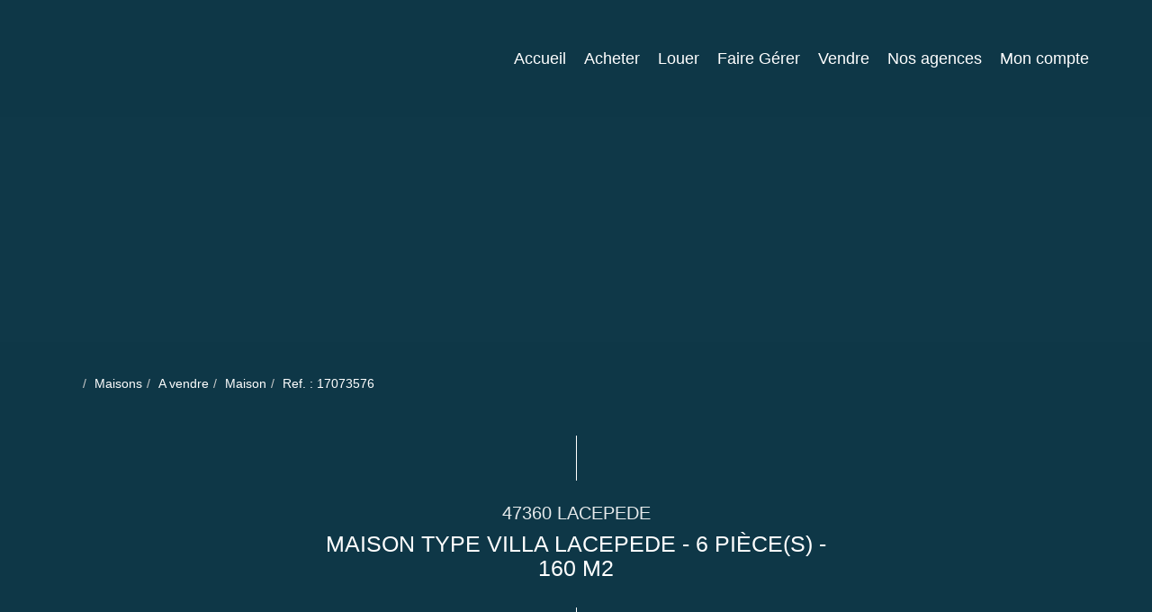

--- FILE ---
content_type: text/html; charset=UTF-8
request_url: https://www.immobilier47.com/fiches/4-40-26_30437935/maison-type-villa-lacepede-6-piece-s-160-m2.html
body_size: 2337
content:
<!DOCTYPE html>
<html lang="en">
<head>
    <meta charset="utf-8">
    <meta name="viewport" content="width=device-width, initial-scale=1">
    <title></title>
    <style>
        body {
            font-family: "Arial";
        }
    </style>
    <script type="text/javascript">
    window.awsWafCookieDomainList = [];
    window.gokuProps = {
"key":"AQIDAHjcYu/GjX+QlghicBgQ/[base64]",
          "iv":"CgAHIyJA4QAAAIng",
          "context":"ksSy1bpEJBcjMXIM7ppzrlaaOq+EuOUEXCCTk9pu6l6f3P/9xJLZFPF4lfXsbX4n1a7+X3X1WyJfnaHFctzhvn0hryLoAFCceJuJIswgJfBCsQneNvX++m8hltd23jtgM3px8L9H/hKlp/5Lx9YtF+zWvhc32nkn31Y1La/7EefUfzWjiYm72srGySLnouPjxV78O7KbN3DYzAs2jIKvJlG3EaMATGLL//[base64]/TQx9QNojibwawrVgmFEB9UvvAdsCLjAd5PSm6wr08aN7rNLsN6rQvRwOEcIZhNGW9R1H35sraLW9mS1qfEqLwPdVXbT59QWjTI4ng/R6qM+GGbnDnGx3SHJq3nL+GvmNvC5HVsO22Ju0KkEM/VyfCKOtYaSKeUmnLwuwoPs3U/pgNbPq329dHGDKynSE3fApUExTAOZd2uCNJM2uSJZt0j0yBezpbjKUAonvNM9tpmK1IXNqwGjHzW65ISZUmz0lWKM2UWtgQD9D9iFbAqZ/LEzCndu9X+UL/1/eEvJ/OWkzrg9o1NjBmmjJbx6YKS94o="
};
    </script>
    <script src="https://7813e45193b3.47e58bb0.eu-west-3.token.awswaf.com/7813e45193b3/28fa1170bc90/1cc501575660/challenge.js"></script>
</head>
<body>
    <div id="challenge-container"></div>
    <script type="text/javascript">
        AwsWafIntegration.saveReferrer();
        AwsWafIntegration.checkForceRefresh().then((forceRefresh) => {
            if (forceRefresh) {
                AwsWafIntegration.forceRefreshToken().then(() => {
                    window.location.reload(true);
                });
            } else {
                AwsWafIntegration.getToken().then(() => {
                    window.location.reload(true);
                });
            }
        });
    </script>
    <noscript>
        <h1>JavaScript is disabled</h1>
        In order to continue, we need to verify that you're not a robot.
        This requires JavaScript. Enable JavaScript and then reload the page.
    </noscript>
</body>
</html>